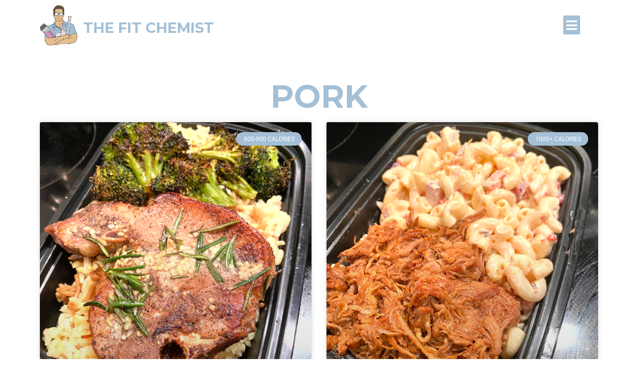

--- FILE ---
content_type: text/css
request_url: https://thefitchemist.com/wp-content/uploads/elementor/css/post-15.css?ver=1680028111
body_size: 177
content:
.elementor-kit-15{--e-global-color-primary:#6EC1E4;--e-global-color-secondary:#54595F;--e-global-color-text:#7A7A7A;--e-global-color-accent:#61CE70;--e-global-color-416fd705:#4054B2;--e-global-color-e87e86e:#23A455;--e-global-color-1b771729:#000;--e-global-color-2b520257:#FFF;--e-global-color-73a04750:RGBA(190, 172, 172, 0.45);--e-global-color-3d843402:RGBA(190, 184, 185, 0.96);--e-global-color-7c6a3a71:RGBA(184, 174, 174, 0.45);--e-global-color-3e614869:RGBA(199, 198, 198, 0.45);--e-global-color-1f331100:#A4C0D6;--e-global-color-6b4fb645:RGBA(233, 233, 233, 0.45);--e-global-typography-primary-font-family:"Roboto";--e-global-typography-primary-font-weight:600;--e-global-typography-secondary-font-family:"Roboto Slab";--e-global-typography-secondary-font-weight:400;--e-global-typography-text-font-family:"Roboto";--e-global-typography-text-font-weight:400;--e-global-typography-accent-font-family:"Roboto";--e-global-typography-accent-font-weight:500;font-family:"Roboto", Sans-serif;}.elementor-section.elementor-section-boxed > .elementor-container{max-width:1140px;}.e-con{--container-max-width:1140px;}{}h1.entry-title{display:var(--page-title-display);}.elementor-kit-15 e-page-transition{background-color:#FFBC7D;}@media(max-width:1024px){.elementor-section.elementor-section-boxed > .elementor-container{max-width:1024px;}.e-con{--container-max-width:1024px;}}@media(max-width:767px){.elementor-section.elementor-section-boxed > .elementor-container{max-width:767px;}.e-con{--container-max-width:767px;}}

--- FILE ---
content_type: text/css
request_url: https://thefitchemist.com/wp-content/uploads/elementor/css/post-751.css?ver=1680028112
body_size: 886
content:
.elementor-751 .elementor-element.elementor-element-353cee1:not(.elementor-motion-effects-element-type-background), .elementor-751 .elementor-element.elementor-element-353cee1 > .elementor-motion-effects-container > .elementor-motion-effects-layer{background-color:#FFFFFF;}.elementor-751 .elementor-element.elementor-element-353cee1 > .elementor-background-overlay{background-color:#FFFFFF;opacity:0.5;transition:background 0.3s, border-radius 0.3s, opacity 0.3s;}.elementor-751 .elementor-element.elementor-element-353cee1{box-shadow:0px 0px 19px 0px rgba(0, 0, 0, 0.1);transition:background 0.3s, border 0.3s, border-radius 0.3s, box-shadow 0.3s;}.elementor-751 .elementor-element.elementor-element-5a155cc{text-align:left;top:16px;}.elementor-751 .elementor-element.elementor-element-5a155cc .elementor-heading-title{color:#A4C0D6;}.elementor-751 .elementor-element.elementor-element-5a155cc > .elementor-widget-container{padding:020px 0px 0px 0px;}body:not(.rtl) .elementor-751 .elementor-element.elementor-element-5a155cc{left:1px;}body.rtl .elementor-751 .elementor-element.elementor-element-5a155cc{right:1px;}.elementor-bc-flex-widget .elementor-751 .elementor-element.elementor-element-246c416.elementor-column .elementor-column-wrap{align-items:center;}.elementor-751 .elementor-element.elementor-element-246c416.elementor-column.elementor-element[data-element_type="column"] > .elementor-column-wrap.elementor-element-populated > .elementor-widget-wrap{align-content:center;align-items:center;}.elementor-751 .elementor-element.elementor-element-246c416 > .elementor-column-wrap > .elementor-widget-wrap > .elementor-widget:not(.elementor-widget__width-auto):not(.elementor-widget__width-initial):not(:last-child):not(.elementor-absolute){margin-bottom:20px;}.elementor-751 .elementor-element.elementor-element-246c416 .elementor-element-populated .elementor-heading-title{color:#A4C0D6;}.elementor-751 .elementor-element.elementor-element-246c416 > .elementor-element-populated{color:#A4C0D6;text-align:center;}.elementor-751 .elementor-element.elementor-element-246c416 .elementor-element-populated a:hover{color:rgba(190, 184, 185, 0.96);}.elementor-751 .elementor-element.elementor-element-241799b .elementor-menu-toggle{margin-left:auto;background-color:#A4C0D6;}.elementor-751 .elementor-element.elementor-element-241799b .elementor-nav-menu--dropdown a, .elementor-751 .elementor-element.elementor-element-241799b .elementor-menu-toggle{color:#A4C0D6;}.elementor-751 .elementor-element.elementor-element-241799b .elementor-nav-menu--dropdown{background-color:#FFFFFF;border-radius:14px 14px 14px 14px;}.elementor-751 .elementor-element.elementor-element-241799b .elementor-nav-menu--dropdown a:hover,
					.elementor-751 .elementor-element.elementor-element-241799b .elementor-nav-menu--dropdown a.elementor-item-active,
					.elementor-751 .elementor-element.elementor-element-241799b .elementor-nav-menu--dropdown a.highlighted,
					.elementor-751 .elementor-element.elementor-element-241799b .elementor-menu-toggle:hover{color:#242424;}.elementor-751 .elementor-element.elementor-element-241799b .elementor-nav-menu--dropdown a:hover,
					.elementor-751 .elementor-element.elementor-element-241799b .elementor-nav-menu--dropdown a.elementor-item-active,
					.elementor-751 .elementor-element.elementor-element-241799b .elementor-nav-menu--dropdown a.highlighted{background-color:#EDEDED;}.elementor-751 .elementor-element.elementor-element-241799b .elementor-nav-menu--dropdown .elementor-item, .elementor-751 .elementor-element.elementor-element-241799b .elementor-nav-menu--dropdown  .elementor-sub-item{font-size:17px;font-weight:700;word-spacing:0.1em;}.elementor-751 .elementor-element.elementor-element-241799b .elementor-nav-menu--dropdown li:first-child a{border-top-left-radius:14px;border-top-right-radius:14px;}.elementor-751 .elementor-element.elementor-element-241799b .elementor-nav-menu--dropdown li:last-child a{border-bottom-right-radius:14px;border-bottom-left-radius:14px;}.elementor-751 .elementor-element.elementor-element-241799b .elementor-nav-menu--main .elementor-nav-menu--dropdown, .elementor-751 .elementor-element.elementor-element-241799b .elementor-nav-menu__container.elementor-nav-menu--dropdown{box-shadow:0px 0px 21px 0px rgba(0, 0, 0, 0.07);}.elementor-751 .elementor-element.elementor-element-241799b .elementor-nav-menu--dropdown a{padding-left:26px;padding-right:26px;padding-top:15px;padding-bottom:15px;}.elementor-751 .elementor-element.elementor-element-241799b .elementor-nav-menu--dropdown li:not(:last-child){border-style:solid;border-color:#02010117;border-bottom-width:0.5px;}.elementor-751 .elementor-element.elementor-element-241799b .elementor-nav-menu--main > .elementor-nav-menu > li > .elementor-nav-menu--dropdown, .elementor-751 .elementor-element.elementor-element-241799b .elementor-nav-menu__container.elementor-nav-menu--dropdown{margin-top:3px !important;}.elementor-751 .elementor-element.elementor-element-241799b div.elementor-menu-toggle{color:#FFFFFF;}.elementor-751 .elementor-element.elementor-element-241799b div.elementor-menu-toggle svg{fill:#FFFFFF;}.elementor-751 .elementor-element.elementor-element-241799b div.elementor-menu-toggle:hover{color:#A4C0D6;}.elementor-751 .elementor-element.elementor-element-241799b div.elementor-menu-toggle:hover svg{fill:#A4C0D6;}.elementor-751 .elementor-element.elementor-element-241799b .elementor-menu-toggle:hover{background-color:rgba(199, 198, 198, 0.45);}.elementor-751 .elementor-element.elementor-element-241799b{--nav-menu-icon-size:25px;width:58%;max-width:58%;top:31%;}body:not(.rtl) .elementor-751 .elementor-element.elementor-element-241799b{left:36%;}body.rtl .elementor-751 .elementor-element.elementor-element-241799b{right:36%;}@media(min-width:768px){.elementor-751 .elementor-element.elementor-element-590a292{width:8.39%;}.elementor-751 .elementor-element.elementor-element-8700873{width:29.951%;}.elementor-751 .elementor-element.elementor-element-246c416{width:61.323%;}}@media(max-width:1024px) and (min-width:768px){.elementor-751 .elementor-element.elementor-element-590a292{width:15%;}.elementor-751 .elementor-element.elementor-element-8700873{width:37%;}.elementor-751 .elementor-element.elementor-element-246c416{width:48%;}}@media(max-width:1024px){.elementor-751 .elementor-element.elementor-element-5a155cc{text-align:center;}.elementor-751 .elementor-element.elementor-element-5a155cc > .elementor-widget-container{padding:015% 0% 0% 0%;}.elementor-bc-flex-widget .elementor-751 .elementor-element.elementor-element-246c416.elementor-column .elementor-column-wrap{align-items:center;}.elementor-751 .elementor-element.elementor-element-246c416.elementor-column.elementor-element[data-element_type="column"] > .elementor-column-wrap.elementor-element-populated > .elementor-widget-wrap{align-content:center;align-items:center;}.elementor-751 .elementor-element.elementor-element-241799b .elementor-nav-menu--dropdown a{padding-left:24px;padding-right:24px;padding-top:16px;padding-bottom:16px;}.elementor-751 .elementor-element.elementor-element-241799b .elementor-nav-menu--main > .elementor-nav-menu > li > .elementor-nav-menu--dropdown, .elementor-751 .elementor-element.elementor-element-241799b .elementor-nav-menu__container.elementor-nav-menu--dropdown{margin-top:3px !important;}.elementor-751 .elementor-element.elementor-element-241799b > .elementor-widget-container{padding:06% 0% 0% 080%;}.elementor-751 .elementor-element.elementor-element-241799b{width:547px;max-width:547px;top:19%;}body:not(.rtl) .elementor-751 .elementor-element.elementor-element-241799b{left:-66%;}body.rtl .elementor-751 .elementor-element.elementor-element-241799b{right:-66%;}}@media(max-width:767px){.elementor-751 .elementor-element.elementor-element-5a155cc > .elementor-widget-container{padding:0px 0px 0px 0px;}body:not(.rtl) .elementor-751 .elementor-element.elementor-element-5a155cc{left:-7%;}body.rtl .elementor-751 .elementor-element.elementor-element-5a155cc{right:-7%;}.elementor-751 .elementor-element.elementor-element-5a155cc{top:1%;}.elementor-751 .elementor-element.elementor-element-241799b > .elementor-widget-container{margin:0% 0% 0% 0%;padding:0px 0px 0px 0px;}.elementor-751 .elementor-element.elementor-element-241799b{width:213px;max-width:213px;top:-101%;}body:not(.rtl) .elementor-751 .elementor-element.elementor-element-241799b{left:37%;}body.rtl .elementor-751 .elementor-element.elementor-element-241799b{right:37%;}}

--- FILE ---
content_type: text/css
request_url: https://thefitchemist.com/wp-content/uploads/elementor/css/post-887.css?ver=1680036878
body_size: 479
content:
.elementor-887 .elementor-element.elementor-element-5c34b030:not(.elementor-motion-effects-element-type-background), .elementor-887 .elementor-element.elementor-element-5c34b030 > .elementor-motion-effects-container > .elementor-motion-effects-layer{background-color:#FFFFFF;}.elementor-887 .elementor-element.elementor-element-5c34b030{transition:background 0.3s, border 0.3s, border-radius 0.3s, box-shadow 0.3s;padding:050px 0px 20px 0px;}.elementor-887 .elementor-element.elementor-element-5c34b030 > .elementor-background-overlay{transition:background 0.3s, border-radius 0.3s, opacity 0.3s;}.elementor-887 .elementor-element.elementor-element-df3d4e5 > .elementor-element-populated{margin:0px 0px 0px 0px;--e-column-margin-right:0px;--e-column-margin-left:0px;}.elementor-887 .elementor-element.elementor-element-df3d4e5 > .elementor-element-populated > .elementor-widget-wrap{padding:0px 0px 0px 0px;}.elementor-887 .elementor-element.elementor-element-32b64a3{text-align:center;}.elementor-887 .elementor-element.elementor-element-32b64a3 .elementor-heading-title{color:#A4C0D6;}.elementor-887 .elementor-element.elementor-element-3244c96d .elementor-posts-container .elementor-post__thumbnail{padding-bottom:calc( 0.7 * 100% );}.elementor-887 .elementor-element.elementor-element-3244c96d:after{content:"0.7";}.elementor-887 .elementor-element.elementor-element-3244c96d .elementor-post__meta-data span + span:before{content:"•";}.elementor-887 .elementor-element.elementor-element-3244c96d{--grid-column-gap:30px;--grid-row-gap:35px;}.elementor-887 .elementor-element.elementor-element-3244c96d .elementor-post__card{background-color:#ffffff;}.elementor-887 .elementor-element.elementor-element-3244c96d .elementor-post__text{margin-top:20px;}.elementor-887 .elementor-element.elementor-element-3244c96d .elementor-post__thumbnail img{filter:brightness( 120% ) contrast( 100% ) saturate( 100% ) blur( 0px ) hue-rotate( 0deg );}.elementor-887 .elementor-element.elementor-element-3244c96d .elementor-post__badge{right:0;}.elementor-887 .elementor-element.elementor-element-3244c96d .elementor-post__card .elementor-post__badge{background-color:#A4C0D6;color:#ffffff;margin:20px;}.elementor-887 .elementor-element.elementor-element-3244c96d .elementor-post__title, .elementor-887 .elementor-element.elementor-element-3244c96d .elementor-post__title a{color:#000000;}.elementor-887 .elementor-element.elementor-element-3244c96d .elementor-post__meta-data{color:#000000;}.elementor-887 .elementor-element.elementor-element-3244c96d .elementor-post__read-more{color:#A4C0D6;}.elementor-887 .elementor-element.elementor-element-3244c96d .elementor-pagination{text-align:center;}.elementor-887 .elementor-element.elementor-element-3244c96d .elementor-pagination .page-numbers:not(.dots){color:#000000;}.elementor-887 .elementor-element.elementor-element-3244c96d .elementor-pagination a.page-numbers:hover{color:#00ce1b;}.elementor-887 .elementor-element.elementor-element-3244c96d .elementor-pagination .page-numbers.current{color:#00ce1b;}body:not(.rtl) .elementor-887 .elementor-element.elementor-element-3244c96d .elementor-pagination .page-numbers:not(:first-child){margin-left:calc( 10px/2 );}body:not(.rtl) .elementor-887 .elementor-element.elementor-element-3244c96d .elementor-pagination .page-numbers:not(:last-child){margin-right:calc( 10px/2 );}body.rtl .elementor-887 .elementor-element.elementor-element-3244c96d .elementor-pagination .page-numbers:not(:first-child){margin-right:calc( 10px/2 );}body.rtl .elementor-887 .elementor-element.elementor-element-3244c96d .elementor-pagination .page-numbers:not(:last-child){margin-left:calc( 10px/2 );}.elementor-887 .elementor-element.elementor-element-3244c96d .elementor-posts-nothing-found{color:rgba(0,206,27,0);}.elementor-887 .elementor-element.elementor-element-3244c96d > .elementor-widget-container{margin:0px 0px 0px 0px;}@media(max-width:1024px){.elementor-887 .elementor-element.elementor-element-5c34b030{padding:100px 25px 100px 25px;}.elementor-887 .elementor-element.elementor-element-df3d4e5 > .elementor-element-populated > .elementor-widget-wrap{padding:0px 0px 0px 0px;}}@media(max-width:767px){.elementor-887 .elementor-element.elementor-element-5c34b030{padding:50px 15px 50px 15px;}.elementor-887 .elementor-element.elementor-element-3244c96d .elementor-posts-container .elementor-post__thumbnail{padding-bottom:calc( 0.5 * 100% );}.elementor-887 .elementor-element.elementor-element-3244c96d:after{content:"0.5";}}